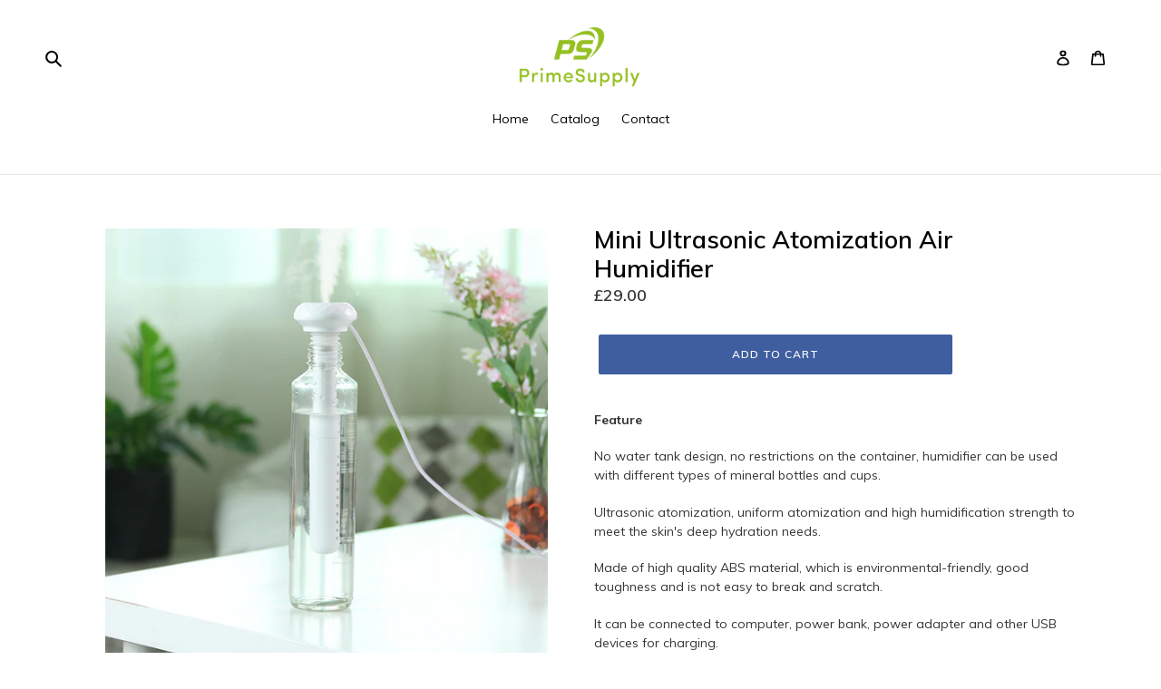

--- FILE ---
content_type: text/html; charset=utf-8
request_url: https://www.primesupply.shop/products/mini-ultrasonic-atomization-air-humidifier
body_size: 16894
content:
<!doctype html>
<!--[if IE 9]> <html class="ie9 no-js" lang="en"> <![endif]-->
<!--[if (gt IE 9)|!(IE)]><!--> <html class="no-js" lang="en"> <!--<![endif]-->
<head>
  <meta charset="utf-8">
  <meta http-equiv="X-UA-Compatible" content="IE=edge,chrome=1">
  <meta name="viewport" content="width=device-width,initial-scale=1">
  <meta name="theme-color" content="#3e5e9f">
  <link rel="canonical" href="https://www.primesupply.shop/products/mini-ultrasonic-atomization-air-humidifier"><title>Mini Ultrasonic Atomization Air Humidifier
&ndash; prime-supply-uk</title><meta name="description" content="Feature No water tank design, no restrictions on the container, humidifier can be used with different types of mineral bottles and cups. Ultrasonic atomization, uniform atomization and high humidification strength to meet the skin&#39;s deep hydration needs. Made of high quality ABS material, which is environmental-friendl"><!-- /snippets/social-meta-tags.liquid -->




<meta property="og:site_name" content="prime-supply-uk">
<meta property="og:url" content="https://www.primesupply.shop/products/mini-ultrasonic-atomization-air-humidifier">
<meta property="og:title" content="Mini Ultrasonic Atomization Air Humidifier">
<meta property="og:type" content="product">
<meta property="og:description" content="Feature No water tank design, no restrictions on the container, humidifier can be used with different types of mineral bottles and cups. Ultrasonic atomization, uniform atomization and high humidification strength to meet the skin&#39;s deep hydration needs. Made of high quality ABS material, which is environmental-friendl">

  <meta property="og:price:amount" content="29.00">
  <meta property="og:price:currency" content="GBP">

<meta property="og:image" content="http://www.primesupply.shop/cdn/shop/products/O1CN01FJOyBR1Clv0b77tLb__2210395060122-0-cib_1200x1200.jpg?v=1671611388"><meta property="og:image" content="http://www.primesupply.shop/cdn/shop/products/O1CN014cvXwm1Clv0YKoBCW__2210395060122-0-cib_1200x1200.jpg?v=1671611392"><meta property="og:image" content="http://www.primesupply.shop/cdn/shop/products/1_470ce075-0a82-4e85-a2d3-d82204da7c69_1200x1200.jpg?v=1671612426">
<meta property="og:image:secure_url" content="https://www.primesupply.shop/cdn/shop/products/O1CN01FJOyBR1Clv0b77tLb__2210395060122-0-cib_1200x1200.jpg?v=1671611388"><meta property="og:image:secure_url" content="https://www.primesupply.shop/cdn/shop/products/O1CN014cvXwm1Clv0YKoBCW__2210395060122-0-cib_1200x1200.jpg?v=1671611392"><meta property="og:image:secure_url" content="https://www.primesupply.shop/cdn/shop/products/1_470ce075-0a82-4e85-a2d3-d82204da7c69_1200x1200.jpg?v=1671612426">


<meta name="twitter:card" content="summary_large_image">
<meta name="twitter:title" content="Mini Ultrasonic Atomization Air Humidifier">
<meta name="twitter:description" content="Feature No water tank design, no restrictions on the container, humidifier can be used with different types of mineral bottles and cups. Ultrasonic atomization, uniform atomization and high humidification strength to meet the skin&#39;s deep hydration needs. Made of high quality ABS material, which is environmental-friendl">


  <link href="//www.primesupply.shop/cdn/shop/t/2/assets/theme.scss.css?v=78388349011129464771722998705" rel="stylesheet" type="text/css" media="all" />
  

  <link href="//fonts.googleapis.com/css?family=Muli:400,700" rel="stylesheet" type="text/css" media="all" />


  

    <link href="//fonts.googleapis.com/css?family=Muli:600" rel="stylesheet" type="text/css" media="all" />
  



  <script>
    var theme = {
      strings: {
        addToCart: "Add to cart",
        soldOut: "Sold out",
        unavailable: "Unavailable",
        regularPrice: "Regular price",
        sale: "Sale",
        showMore: "Show More",
        showLess: "Show Less",
        addressError: "Error looking up that address",
        addressNoResults: "No results for that address",
        addressQueryLimit: "You have exceeded the Google API usage limit. Consider upgrading to a \u003ca href=\"https:\/\/developers.google.com\/maps\/premium\/usage-limits\"\u003ePremium Plan\u003c\/a\u003e.",
        authError: "There was a problem authenticating your Google Maps account.",
        newWindow: "Opens in a new window.",
        external: "Opens external website.",
        newWindowExternal: "Opens external website in a new window."
      },
      moneyFormat: "£{{amount}}"
    }

    document.documentElement.className = document.documentElement.className.replace('no-js', 'js');
  </script>

  <!--[if (lte IE 9) ]><script src="//www.primesupply.shop/cdn/shop/t/2/assets/match-media.min.js?v=22265819453975888031654854206" type="text/javascript"></script><![endif]--><!--[if (gt IE 9)|!(IE)]><!--><script src="//www.primesupply.shop/cdn/shop/t/2/assets/lazysizes.js?v=68441465964607740661654854205" async="async"></script><!--<![endif]-->
  <!--[if lte IE 9]><script src="//www.primesupply.shop/cdn/shop/t/2/assets/lazysizes.min.js?v=84"></script><![endif]-->

  <!--[if (gt IE 9)|!(IE)]><!--><script src="//www.primesupply.shop/cdn/shop/t/2/assets/vendor.js?v=121857302354663160541654854208" defer="defer"></script><!--<![endif]-->
  <!--[if lte IE 9]><script src="//www.primesupply.shop/cdn/shop/t/2/assets/vendor.js?v=121857302354663160541654854208"></script><![endif]-->

  <!--[if (gt IE 9)|!(IE)]><!--><script src="//www.primesupply.shop/cdn/shop/t/2/assets/theme.js?v=150511567468357448481654854207" defer="defer"></script><!--<![endif]-->
  <!--[if lte IE 9]><script src="//www.primesupply.shop/cdn/shop/t/2/assets/theme.js?v=150511567468357448481654854207"></script><![endif]-->

  <script>window.performance && window.performance.mark && window.performance.mark('shopify.content_for_header.start');</script><meta id="shopify-digital-wallet" name="shopify-digital-wallet" content="/64968851687/digital_wallets/dialog">
<link rel="alternate" type="application/json+oembed" href="https://www.primesupply.shop/products/mini-ultrasonic-atomization-air-humidifier.oembed">
<script async="async" src="/checkouts/internal/preloads.js?locale=en-GB"></script>
<script id="shopify-features" type="application/json">{"accessToken":"343ca3d702ebafe087d0238f57a0682d","betas":["rich-media-storefront-analytics"],"domain":"www.primesupply.shop","predictiveSearch":true,"shopId":64968851687,"locale":"en"}</script>
<script>var Shopify = Shopify || {};
Shopify.shop = "prime-supply-uk.myshopify.com";
Shopify.locale = "en";
Shopify.currency = {"active":"GBP","rate":"1.0"};
Shopify.country = "GB";
Shopify.theme = {"name":"Theme export  fancytechs-com-copy-of-debut  10j...","id":133371527399,"schema_name":"Debut","schema_version":"3.1.2","theme_store_id":null,"role":"main"};
Shopify.theme.handle = "null";
Shopify.theme.style = {"id":null,"handle":null};
Shopify.cdnHost = "www.primesupply.shop/cdn";
Shopify.routes = Shopify.routes || {};
Shopify.routes.root = "/";</script>
<script type="module">!function(o){(o.Shopify=o.Shopify||{}).modules=!0}(window);</script>
<script>!function(o){function n(){var o=[];function n(){o.push(Array.prototype.slice.apply(arguments))}return n.q=o,n}var t=o.Shopify=o.Shopify||{};t.loadFeatures=n(),t.autoloadFeatures=n()}(window);</script>
<script id="shop-js-analytics" type="application/json">{"pageType":"product"}</script>
<script defer="defer" async type="module" src="//www.primesupply.shop/cdn/shopifycloud/shop-js/modules/v2/client.init-shop-cart-sync_BT-GjEfc.en.esm.js"></script>
<script defer="defer" async type="module" src="//www.primesupply.shop/cdn/shopifycloud/shop-js/modules/v2/chunk.common_D58fp_Oc.esm.js"></script>
<script defer="defer" async type="module" src="//www.primesupply.shop/cdn/shopifycloud/shop-js/modules/v2/chunk.modal_xMitdFEc.esm.js"></script>
<script type="module">
  await import("//www.primesupply.shop/cdn/shopifycloud/shop-js/modules/v2/client.init-shop-cart-sync_BT-GjEfc.en.esm.js");
await import("//www.primesupply.shop/cdn/shopifycloud/shop-js/modules/v2/chunk.common_D58fp_Oc.esm.js");
await import("//www.primesupply.shop/cdn/shopifycloud/shop-js/modules/v2/chunk.modal_xMitdFEc.esm.js");

  window.Shopify.SignInWithShop?.initShopCartSync?.({"fedCMEnabled":true,"windoidEnabled":true});

</script>
<script id="__st">var __st={"a":64968851687,"offset":32400,"reqid":"5962d766-706d-4078-9e31-090dd663f63d-1769391810","pageurl":"www.primesupply.shop\/products\/mini-ultrasonic-atomization-air-humidifier","u":"8ef93c4896eb","p":"product","rtyp":"product","rid":8271104803047};</script>
<script>window.ShopifyPaypalV4VisibilityTracking = true;</script>
<script id="captcha-bootstrap">!function(){'use strict';const t='contact',e='account',n='new_comment',o=[[t,t],['blogs',n],['comments',n],[t,'customer']],c=[[e,'customer_login'],[e,'guest_login'],[e,'recover_customer_password'],[e,'create_customer']],r=t=>t.map((([t,e])=>`form[action*='/${t}']:not([data-nocaptcha='true']) input[name='form_type'][value='${e}']`)).join(','),a=t=>()=>t?[...document.querySelectorAll(t)].map((t=>t.form)):[];function s(){const t=[...o],e=r(t);return a(e)}const i='password',u='form_key',d=['recaptcha-v3-token','g-recaptcha-response','h-captcha-response',i],f=()=>{try{return window.sessionStorage}catch{return}},m='__shopify_v',_=t=>t.elements[u];function p(t,e,n=!1){try{const o=window.sessionStorage,c=JSON.parse(o.getItem(e)),{data:r}=function(t){const{data:e,action:n}=t;return t[m]||n?{data:e,action:n}:{data:t,action:n}}(c);for(const[e,n]of Object.entries(r))t.elements[e]&&(t.elements[e].value=n);n&&o.removeItem(e)}catch(o){console.error('form repopulation failed',{error:o})}}const l='form_type',E='cptcha';function T(t){t.dataset[E]=!0}const w=window,h=w.document,L='Shopify',v='ce_forms',y='captcha';let A=!1;((t,e)=>{const n=(g='f06e6c50-85a8-45c8-87d0-21a2b65856fe',I='https://cdn.shopify.com/shopifycloud/storefront-forms-hcaptcha/ce_storefront_forms_captcha_hcaptcha.v1.5.2.iife.js',D={infoText:'Protected by hCaptcha',privacyText:'Privacy',termsText:'Terms'},(t,e,n)=>{const o=w[L][v],c=o.bindForm;if(c)return c(t,g,e,D).then(n);var r;o.q.push([[t,g,e,D],n]),r=I,A||(h.body.append(Object.assign(h.createElement('script'),{id:'captcha-provider',async:!0,src:r})),A=!0)});var g,I,D;w[L]=w[L]||{},w[L][v]=w[L][v]||{},w[L][v].q=[],w[L][y]=w[L][y]||{},w[L][y].protect=function(t,e){n(t,void 0,e),T(t)},Object.freeze(w[L][y]),function(t,e,n,w,h,L){const[v,y,A,g]=function(t,e,n){const i=e?o:[],u=t?c:[],d=[...i,...u],f=r(d),m=r(i),_=r(d.filter((([t,e])=>n.includes(e))));return[a(f),a(m),a(_),s()]}(w,h,L),I=t=>{const e=t.target;return e instanceof HTMLFormElement?e:e&&e.form},D=t=>v().includes(t);t.addEventListener('submit',(t=>{const e=I(t);if(!e)return;const n=D(e)&&!e.dataset.hcaptchaBound&&!e.dataset.recaptchaBound,o=_(e),c=g().includes(e)&&(!o||!o.value);(n||c)&&t.preventDefault(),c&&!n&&(function(t){try{if(!f())return;!function(t){const e=f();if(!e)return;const n=_(t);if(!n)return;const o=n.value;o&&e.removeItem(o)}(t);const e=Array.from(Array(32),(()=>Math.random().toString(36)[2])).join('');!function(t,e){_(t)||t.append(Object.assign(document.createElement('input'),{type:'hidden',name:u})),t.elements[u].value=e}(t,e),function(t,e){const n=f();if(!n)return;const o=[...t.querySelectorAll(`input[type='${i}']`)].map((({name:t})=>t)),c=[...d,...o],r={};for(const[a,s]of new FormData(t).entries())c.includes(a)||(r[a]=s);n.setItem(e,JSON.stringify({[m]:1,action:t.action,data:r}))}(t,e)}catch(e){console.error('failed to persist form',e)}}(e),e.submit())}));const S=(t,e)=>{t&&!t.dataset[E]&&(n(t,e.some((e=>e===t))),T(t))};for(const o of['focusin','change'])t.addEventListener(o,(t=>{const e=I(t);D(e)&&S(e,y())}));const B=e.get('form_key'),M=e.get(l),P=B&&M;t.addEventListener('DOMContentLoaded',(()=>{const t=y();if(P)for(const e of t)e.elements[l].value===M&&p(e,B);[...new Set([...A(),...v().filter((t=>'true'===t.dataset.shopifyCaptcha))])].forEach((e=>S(e,t)))}))}(h,new URLSearchParams(w.location.search),n,t,e,['guest_login'])})(!0,!0)}();</script>
<script integrity="sha256-4kQ18oKyAcykRKYeNunJcIwy7WH5gtpwJnB7kiuLZ1E=" data-source-attribution="shopify.loadfeatures" defer="defer" src="//www.primesupply.shop/cdn/shopifycloud/storefront/assets/storefront/load_feature-a0a9edcb.js" crossorigin="anonymous"></script>
<script data-source-attribution="shopify.dynamic_checkout.dynamic.init">var Shopify=Shopify||{};Shopify.PaymentButton=Shopify.PaymentButton||{isStorefrontPortableWallets:!0,init:function(){window.Shopify.PaymentButton.init=function(){};var t=document.createElement("script");t.src="https://www.primesupply.shop/cdn/shopifycloud/portable-wallets/latest/portable-wallets.en.js",t.type="module",document.head.appendChild(t)}};
</script>
<script data-source-attribution="shopify.dynamic_checkout.buyer_consent">
  function portableWalletsHideBuyerConsent(e){var t=document.getElementById("shopify-buyer-consent"),n=document.getElementById("shopify-subscription-policy-button");t&&n&&(t.classList.add("hidden"),t.setAttribute("aria-hidden","true"),n.removeEventListener("click",e))}function portableWalletsShowBuyerConsent(e){var t=document.getElementById("shopify-buyer-consent"),n=document.getElementById("shopify-subscription-policy-button");t&&n&&(t.classList.remove("hidden"),t.removeAttribute("aria-hidden"),n.addEventListener("click",e))}window.Shopify?.PaymentButton&&(window.Shopify.PaymentButton.hideBuyerConsent=portableWalletsHideBuyerConsent,window.Shopify.PaymentButton.showBuyerConsent=portableWalletsShowBuyerConsent);
</script>
<script data-source-attribution="shopify.dynamic_checkout.cart.bootstrap">document.addEventListener("DOMContentLoaded",(function(){function t(){return document.querySelector("shopify-accelerated-checkout-cart, shopify-accelerated-checkout")}if(t())Shopify.PaymentButton.init();else{new MutationObserver((function(e,n){t()&&(Shopify.PaymentButton.init(),n.disconnect())})).observe(document.body,{childList:!0,subtree:!0})}}));
</script>

<script>window.performance && window.performance.mark && window.performance.mark('shopify.content_for_header.end');</script>
<script src="https://cdn.shopify.com/extensions/5a0ab0a6-db7e-4f80-b153-6d9f81f91d03/ecom-youtube-card-gallery-22/assets/sdsdfgfg.js" type="text/javascript" defer="defer"></script>
<link href="https://cdn.shopify.com/extensions/5a0ab0a6-db7e-4f80-b153-6d9f81f91d03/ecom-youtube-card-gallery-22/assets/sdsdfgfg.css" rel="stylesheet" type="text/css" media="all">
<link href="https://monorail-edge.shopifysvc.com" rel="dns-prefetch">
<script>(function(){if ("sendBeacon" in navigator && "performance" in window) {try {var session_token_from_headers = performance.getEntriesByType('navigation')[0].serverTiming.find(x => x.name == '_s').description;} catch {var session_token_from_headers = undefined;}var session_cookie_matches = document.cookie.match(/_shopify_s=([^;]*)/);var session_token_from_cookie = session_cookie_matches && session_cookie_matches.length === 2 ? session_cookie_matches[1] : "";var session_token = session_token_from_headers || session_token_from_cookie || "";function handle_abandonment_event(e) {var entries = performance.getEntries().filter(function(entry) {return /monorail-edge.shopifysvc.com/.test(entry.name);});if (!window.abandonment_tracked && entries.length === 0) {window.abandonment_tracked = true;var currentMs = Date.now();var navigation_start = performance.timing.navigationStart;var payload = {shop_id: 64968851687,url: window.location.href,navigation_start,duration: currentMs - navigation_start,session_token,page_type: "product"};window.navigator.sendBeacon("https://monorail-edge.shopifysvc.com/v1/produce", JSON.stringify({schema_id: "online_store_buyer_site_abandonment/1.1",payload: payload,metadata: {event_created_at_ms: currentMs,event_sent_at_ms: currentMs}}));}}window.addEventListener('pagehide', handle_abandonment_event);}}());</script>
<script id="web-pixels-manager-setup">(function e(e,d,r,n,o){if(void 0===o&&(o={}),!Boolean(null===(a=null===(i=window.Shopify)||void 0===i?void 0:i.analytics)||void 0===a?void 0:a.replayQueue)){var i,a;window.Shopify=window.Shopify||{};var t=window.Shopify;t.analytics=t.analytics||{};var s=t.analytics;s.replayQueue=[],s.publish=function(e,d,r){return s.replayQueue.push([e,d,r]),!0};try{self.performance.mark("wpm:start")}catch(e){}var l=function(){var e={modern:/Edge?\/(1{2}[4-9]|1[2-9]\d|[2-9]\d{2}|\d{4,})\.\d+(\.\d+|)|Firefox\/(1{2}[4-9]|1[2-9]\d|[2-9]\d{2}|\d{4,})\.\d+(\.\d+|)|Chrom(ium|e)\/(9{2}|\d{3,})\.\d+(\.\d+|)|(Maci|X1{2}).+ Version\/(15\.\d+|(1[6-9]|[2-9]\d|\d{3,})\.\d+)([,.]\d+|)( \(\w+\)|)( Mobile\/\w+|) Safari\/|Chrome.+OPR\/(9{2}|\d{3,})\.\d+\.\d+|(CPU[ +]OS|iPhone[ +]OS|CPU[ +]iPhone|CPU IPhone OS|CPU iPad OS)[ +]+(15[._]\d+|(1[6-9]|[2-9]\d|\d{3,})[._]\d+)([._]\d+|)|Android:?[ /-](13[3-9]|1[4-9]\d|[2-9]\d{2}|\d{4,})(\.\d+|)(\.\d+|)|Android.+Firefox\/(13[5-9]|1[4-9]\d|[2-9]\d{2}|\d{4,})\.\d+(\.\d+|)|Android.+Chrom(ium|e)\/(13[3-9]|1[4-9]\d|[2-9]\d{2}|\d{4,})\.\d+(\.\d+|)|SamsungBrowser\/([2-9]\d|\d{3,})\.\d+/,legacy:/Edge?\/(1[6-9]|[2-9]\d|\d{3,})\.\d+(\.\d+|)|Firefox\/(5[4-9]|[6-9]\d|\d{3,})\.\d+(\.\d+|)|Chrom(ium|e)\/(5[1-9]|[6-9]\d|\d{3,})\.\d+(\.\d+|)([\d.]+$|.*Safari\/(?![\d.]+ Edge\/[\d.]+$))|(Maci|X1{2}).+ Version\/(10\.\d+|(1[1-9]|[2-9]\d|\d{3,})\.\d+)([,.]\d+|)( \(\w+\)|)( Mobile\/\w+|) Safari\/|Chrome.+OPR\/(3[89]|[4-9]\d|\d{3,})\.\d+\.\d+|(CPU[ +]OS|iPhone[ +]OS|CPU[ +]iPhone|CPU IPhone OS|CPU iPad OS)[ +]+(10[._]\d+|(1[1-9]|[2-9]\d|\d{3,})[._]\d+)([._]\d+|)|Android:?[ /-](13[3-9]|1[4-9]\d|[2-9]\d{2}|\d{4,})(\.\d+|)(\.\d+|)|Mobile Safari.+OPR\/([89]\d|\d{3,})\.\d+\.\d+|Android.+Firefox\/(13[5-9]|1[4-9]\d|[2-9]\d{2}|\d{4,})\.\d+(\.\d+|)|Android.+Chrom(ium|e)\/(13[3-9]|1[4-9]\d|[2-9]\d{2}|\d{4,})\.\d+(\.\d+|)|Android.+(UC? ?Browser|UCWEB|U3)[ /]?(15\.([5-9]|\d{2,})|(1[6-9]|[2-9]\d|\d{3,})\.\d+)\.\d+|SamsungBrowser\/(5\.\d+|([6-9]|\d{2,})\.\d+)|Android.+MQ{2}Browser\/(14(\.(9|\d{2,})|)|(1[5-9]|[2-9]\d|\d{3,})(\.\d+|))(\.\d+|)|K[Aa][Ii]OS\/(3\.\d+|([4-9]|\d{2,})\.\d+)(\.\d+|)/},d=e.modern,r=e.legacy,n=navigator.userAgent;return n.match(d)?"modern":n.match(r)?"legacy":"unknown"}(),u="modern"===l?"modern":"legacy",c=(null!=n?n:{modern:"",legacy:""})[u],f=function(e){return[e.baseUrl,"/wpm","/b",e.hashVersion,"modern"===e.buildTarget?"m":"l",".js"].join("")}({baseUrl:d,hashVersion:r,buildTarget:u}),m=function(e){var d=e.version,r=e.bundleTarget,n=e.surface,o=e.pageUrl,i=e.monorailEndpoint;return{emit:function(e){var a=e.status,t=e.errorMsg,s=(new Date).getTime(),l=JSON.stringify({metadata:{event_sent_at_ms:s},events:[{schema_id:"web_pixels_manager_load/3.1",payload:{version:d,bundle_target:r,page_url:o,status:a,surface:n,error_msg:t},metadata:{event_created_at_ms:s}}]});if(!i)return console&&console.warn&&console.warn("[Web Pixels Manager] No Monorail endpoint provided, skipping logging."),!1;try{return self.navigator.sendBeacon.bind(self.navigator)(i,l)}catch(e){}var u=new XMLHttpRequest;try{return u.open("POST",i,!0),u.setRequestHeader("Content-Type","text/plain"),u.send(l),!0}catch(e){return console&&console.warn&&console.warn("[Web Pixels Manager] Got an unhandled error while logging to Monorail."),!1}}}}({version:r,bundleTarget:l,surface:e.surface,pageUrl:self.location.href,monorailEndpoint:e.monorailEndpoint});try{o.browserTarget=l,function(e){var d=e.src,r=e.async,n=void 0===r||r,o=e.onload,i=e.onerror,a=e.sri,t=e.scriptDataAttributes,s=void 0===t?{}:t,l=document.createElement("script"),u=document.querySelector("head"),c=document.querySelector("body");if(l.async=n,l.src=d,a&&(l.integrity=a,l.crossOrigin="anonymous"),s)for(var f in s)if(Object.prototype.hasOwnProperty.call(s,f))try{l.dataset[f]=s[f]}catch(e){}if(o&&l.addEventListener("load",o),i&&l.addEventListener("error",i),u)u.appendChild(l);else{if(!c)throw new Error("Did not find a head or body element to append the script");c.appendChild(l)}}({src:f,async:!0,onload:function(){if(!function(){var e,d;return Boolean(null===(d=null===(e=window.Shopify)||void 0===e?void 0:e.analytics)||void 0===d?void 0:d.initialized)}()){var d=window.webPixelsManager.init(e)||void 0;if(d){var r=window.Shopify.analytics;r.replayQueue.forEach((function(e){var r=e[0],n=e[1],o=e[2];d.publishCustomEvent(r,n,o)})),r.replayQueue=[],r.publish=d.publishCustomEvent,r.visitor=d.visitor,r.initialized=!0}}},onerror:function(){return m.emit({status:"failed",errorMsg:"".concat(f," has failed to load")})},sri:function(e){var d=/^sha384-[A-Za-z0-9+/=]+$/;return"string"==typeof e&&d.test(e)}(c)?c:"",scriptDataAttributes:o}),m.emit({status:"loading"})}catch(e){m.emit({status:"failed",errorMsg:(null==e?void 0:e.message)||"Unknown error"})}}})({shopId: 64968851687,storefrontBaseUrl: "https://www.primesupply.shop",extensionsBaseUrl: "https://extensions.shopifycdn.com/cdn/shopifycloud/web-pixels-manager",monorailEndpoint: "https://monorail-edge.shopifysvc.com/unstable/produce_batch",surface: "storefront-renderer",enabledBetaFlags: ["2dca8a86"],webPixelsConfigList: [{"id":"1229979879","configuration":"{\"endpoint\":\"https:\\\/\\\/api.parcelpanel.com\",\"debugMode\":\"false\"}","eventPayloadVersion":"v1","runtimeContext":"STRICT","scriptVersion":"f2b9a7bfa08fd9028733e48bf62dd9f1","type":"APP","apiClientId":2681387,"privacyPurposes":["ANALYTICS"],"dataSharingAdjustments":{"protectedCustomerApprovalScopes":["read_customer_address","read_customer_email","read_customer_name","read_customer_personal_data","read_customer_phone"]}},{"id":"shopify-app-pixel","configuration":"{}","eventPayloadVersion":"v1","runtimeContext":"STRICT","scriptVersion":"0450","apiClientId":"shopify-pixel","type":"APP","privacyPurposes":["ANALYTICS","MARKETING"]},{"id":"shopify-custom-pixel","eventPayloadVersion":"v1","runtimeContext":"LAX","scriptVersion":"0450","apiClientId":"shopify-pixel","type":"CUSTOM","privacyPurposes":["ANALYTICS","MARKETING"]}],isMerchantRequest: false,initData: {"shop":{"name":"prime-supply-uk","paymentSettings":{"currencyCode":"GBP"},"myshopifyDomain":"prime-supply-uk.myshopify.com","countryCode":"CN","storefrontUrl":"https:\/\/www.primesupply.shop"},"customer":null,"cart":null,"checkout":null,"productVariants":[{"price":{"amount":29.0,"currencyCode":"GBP"},"product":{"title":"Mini Ultrasonic Atomization Air Humidifier","vendor":"prime-supply-uk","id":"8271104803047","untranslatedTitle":"Mini Ultrasonic Atomization Air Humidifier","url":"\/products\/mini-ultrasonic-atomization-air-humidifier","type":""},"id":"45745089020135","image":{"src":"\/\/www.primesupply.shop\/cdn\/shop\/products\/O1CN01FJOyBR1Clv0b77tLb__2210395060122-0-cib.jpg?v=1671611388"},"sku":"FT22-J441","title":"Default Title","untranslatedTitle":"Default Title"}],"purchasingCompany":null},},"https://www.primesupply.shop/cdn","fcfee988w5aeb613cpc8e4bc33m6693e112",{"modern":"","legacy":""},{"shopId":"64968851687","storefrontBaseUrl":"https:\/\/www.primesupply.shop","extensionBaseUrl":"https:\/\/extensions.shopifycdn.com\/cdn\/shopifycloud\/web-pixels-manager","surface":"storefront-renderer","enabledBetaFlags":"[\"2dca8a86\"]","isMerchantRequest":"false","hashVersion":"fcfee988w5aeb613cpc8e4bc33m6693e112","publish":"custom","events":"[[\"page_viewed\",{}],[\"product_viewed\",{\"productVariant\":{\"price\":{\"amount\":29.0,\"currencyCode\":\"GBP\"},\"product\":{\"title\":\"Mini Ultrasonic Atomization Air Humidifier\",\"vendor\":\"prime-supply-uk\",\"id\":\"8271104803047\",\"untranslatedTitle\":\"Mini Ultrasonic Atomization Air Humidifier\",\"url\":\"\/products\/mini-ultrasonic-atomization-air-humidifier\",\"type\":\"\"},\"id\":\"45745089020135\",\"image\":{\"src\":\"\/\/www.primesupply.shop\/cdn\/shop\/products\/O1CN01FJOyBR1Clv0b77tLb__2210395060122-0-cib.jpg?v=1671611388\"},\"sku\":\"FT22-J441\",\"title\":\"Default Title\",\"untranslatedTitle\":\"Default Title\"}}]]"});</script><script>
  window.ShopifyAnalytics = window.ShopifyAnalytics || {};
  window.ShopifyAnalytics.meta = window.ShopifyAnalytics.meta || {};
  window.ShopifyAnalytics.meta.currency = 'GBP';
  var meta = {"product":{"id":8271104803047,"gid":"gid:\/\/shopify\/Product\/8271104803047","vendor":"prime-supply-uk","type":"","handle":"mini-ultrasonic-atomization-air-humidifier","variants":[{"id":45745089020135,"price":2900,"name":"Mini Ultrasonic Atomization Air Humidifier","public_title":null,"sku":"FT22-J441"}],"remote":false},"page":{"pageType":"product","resourceType":"product","resourceId":8271104803047,"requestId":"5962d766-706d-4078-9e31-090dd663f63d-1769391810"}};
  for (var attr in meta) {
    window.ShopifyAnalytics.meta[attr] = meta[attr];
  }
</script>
<script class="analytics">
  (function () {
    var customDocumentWrite = function(content) {
      var jquery = null;

      if (window.jQuery) {
        jquery = window.jQuery;
      } else if (window.Checkout && window.Checkout.$) {
        jquery = window.Checkout.$;
      }

      if (jquery) {
        jquery('body').append(content);
      }
    };

    var hasLoggedConversion = function(token) {
      if (token) {
        return document.cookie.indexOf('loggedConversion=' + token) !== -1;
      }
      return false;
    }

    var setCookieIfConversion = function(token) {
      if (token) {
        var twoMonthsFromNow = new Date(Date.now());
        twoMonthsFromNow.setMonth(twoMonthsFromNow.getMonth() + 2);

        document.cookie = 'loggedConversion=' + token + '; expires=' + twoMonthsFromNow;
      }
    }

    var trekkie = window.ShopifyAnalytics.lib = window.trekkie = window.trekkie || [];
    if (trekkie.integrations) {
      return;
    }
    trekkie.methods = [
      'identify',
      'page',
      'ready',
      'track',
      'trackForm',
      'trackLink'
    ];
    trekkie.factory = function(method) {
      return function() {
        var args = Array.prototype.slice.call(arguments);
        args.unshift(method);
        trekkie.push(args);
        return trekkie;
      };
    };
    for (var i = 0; i < trekkie.methods.length; i++) {
      var key = trekkie.methods[i];
      trekkie[key] = trekkie.factory(key);
    }
    trekkie.load = function(config) {
      trekkie.config = config || {};
      trekkie.config.initialDocumentCookie = document.cookie;
      var first = document.getElementsByTagName('script')[0];
      var script = document.createElement('script');
      script.type = 'text/javascript';
      script.onerror = function(e) {
        var scriptFallback = document.createElement('script');
        scriptFallback.type = 'text/javascript';
        scriptFallback.onerror = function(error) {
                var Monorail = {
      produce: function produce(monorailDomain, schemaId, payload) {
        var currentMs = new Date().getTime();
        var event = {
          schema_id: schemaId,
          payload: payload,
          metadata: {
            event_created_at_ms: currentMs,
            event_sent_at_ms: currentMs
          }
        };
        return Monorail.sendRequest("https://" + monorailDomain + "/v1/produce", JSON.stringify(event));
      },
      sendRequest: function sendRequest(endpointUrl, payload) {
        // Try the sendBeacon API
        if (window && window.navigator && typeof window.navigator.sendBeacon === 'function' && typeof window.Blob === 'function' && !Monorail.isIos12()) {
          var blobData = new window.Blob([payload], {
            type: 'text/plain'
          });

          if (window.navigator.sendBeacon(endpointUrl, blobData)) {
            return true;
          } // sendBeacon was not successful

        } // XHR beacon

        var xhr = new XMLHttpRequest();

        try {
          xhr.open('POST', endpointUrl);
          xhr.setRequestHeader('Content-Type', 'text/plain');
          xhr.send(payload);
        } catch (e) {
          console.log(e);
        }

        return false;
      },
      isIos12: function isIos12() {
        return window.navigator.userAgent.lastIndexOf('iPhone; CPU iPhone OS 12_') !== -1 || window.navigator.userAgent.lastIndexOf('iPad; CPU OS 12_') !== -1;
      }
    };
    Monorail.produce('monorail-edge.shopifysvc.com',
      'trekkie_storefront_load_errors/1.1',
      {shop_id: 64968851687,
      theme_id: 133371527399,
      app_name: "storefront",
      context_url: window.location.href,
      source_url: "//www.primesupply.shop/cdn/s/trekkie.storefront.8d95595f799fbf7e1d32231b9a28fd43b70c67d3.min.js"});

        };
        scriptFallback.async = true;
        scriptFallback.src = '//www.primesupply.shop/cdn/s/trekkie.storefront.8d95595f799fbf7e1d32231b9a28fd43b70c67d3.min.js';
        first.parentNode.insertBefore(scriptFallback, first);
      };
      script.async = true;
      script.src = '//www.primesupply.shop/cdn/s/trekkie.storefront.8d95595f799fbf7e1d32231b9a28fd43b70c67d3.min.js';
      first.parentNode.insertBefore(script, first);
    };
    trekkie.load(
      {"Trekkie":{"appName":"storefront","development":false,"defaultAttributes":{"shopId":64968851687,"isMerchantRequest":null,"themeId":133371527399,"themeCityHash":"10880322237329764944","contentLanguage":"en","currency":"GBP","eventMetadataId":"44723873-5e72-4ee9-ba10-5d5430d3c661"},"isServerSideCookieWritingEnabled":true,"monorailRegion":"shop_domain","enabledBetaFlags":["65f19447"]},"Session Attribution":{},"S2S":{"facebookCapiEnabled":false,"source":"trekkie-storefront-renderer","apiClientId":580111}}
    );

    var loaded = false;
    trekkie.ready(function() {
      if (loaded) return;
      loaded = true;

      window.ShopifyAnalytics.lib = window.trekkie;

      var originalDocumentWrite = document.write;
      document.write = customDocumentWrite;
      try { window.ShopifyAnalytics.merchantGoogleAnalytics.call(this); } catch(error) {};
      document.write = originalDocumentWrite;

      window.ShopifyAnalytics.lib.page(null,{"pageType":"product","resourceType":"product","resourceId":8271104803047,"requestId":"5962d766-706d-4078-9e31-090dd663f63d-1769391810","shopifyEmitted":true});

      var match = window.location.pathname.match(/checkouts\/(.+)\/(thank_you|post_purchase)/)
      var token = match? match[1]: undefined;
      if (!hasLoggedConversion(token)) {
        setCookieIfConversion(token);
        window.ShopifyAnalytics.lib.track("Viewed Product",{"currency":"GBP","variantId":45745089020135,"productId":8271104803047,"productGid":"gid:\/\/shopify\/Product\/8271104803047","name":"Mini Ultrasonic Atomization Air Humidifier","price":"29.00","sku":"FT22-J441","brand":"prime-supply-uk","variant":null,"category":"","nonInteraction":true,"remote":false},undefined,undefined,{"shopifyEmitted":true});
      window.ShopifyAnalytics.lib.track("monorail:\/\/trekkie_storefront_viewed_product\/1.1",{"currency":"GBP","variantId":45745089020135,"productId":8271104803047,"productGid":"gid:\/\/shopify\/Product\/8271104803047","name":"Mini Ultrasonic Atomization Air Humidifier","price":"29.00","sku":"FT22-J441","brand":"prime-supply-uk","variant":null,"category":"","nonInteraction":true,"remote":false,"referer":"https:\/\/www.primesupply.shop\/products\/mini-ultrasonic-atomization-air-humidifier"});
      }
    });


        var eventsListenerScript = document.createElement('script');
        eventsListenerScript.async = true;
        eventsListenerScript.src = "//www.primesupply.shop/cdn/shopifycloud/storefront/assets/shop_events_listener-3da45d37.js";
        document.getElementsByTagName('head')[0].appendChild(eventsListenerScript);

})();</script>
<script
  defer
  src="https://www.primesupply.shop/cdn/shopifycloud/perf-kit/shopify-perf-kit-3.0.4.min.js"
  data-application="storefront-renderer"
  data-shop-id="64968851687"
  data-render-region="gcp-us-east1"
  data-page-type="product"
  data-theme-instance-id="133371527399"
  data-theme-name="Debut"
  data-theme-version="3.1.2"
  data-monorail-region="shop_domain"
  data-resource-timing-sampling-rate="10"
  data-shs="true"
  data-shs-beacon="true"
  data-shs-export-with-fetch="true"
  data-shs-logs-sample-rate="1"
  data-shs-beacon-endpoint="https://www.primesupply.shop/api/collect"
></script>
</head>

<body class="template-product">

  <a class="in-page-link visually-hidden skip-link" href="#MainContent">Skip to content</a>

  <div id="SearchDrawer" class="search-bar drawer drawer--top" role="dialog" aria-modal="true" aria-label="Search">
    <div class="search-bar__table">
      <div class="search-bar__table-cell search-bar__form-wrapper">
        <form class="search search-bar__form" action="/search" method="get" role="search">
          <input class="search__input search-bar__input" type="search" name="q" value="" placeholder="Search" aria-label="Search">
          <button class="search-bar__submit search__submit btn--link" type="submit">
            <svg aria-hidden="true" focusable="false" role="presentation" class="icon icon-search" viewBox="0 0 37 40"><path d="M35.6 36l-9.8-9.8c4.1-5.4 3.6-13.2-1.3-18.1-5.4-5.4-14.2-5.4-19.7 0-5.4 5.4-5.4 14.2 0 19.7 2.6 2.6 6.1 4.1 9.8 4.1 3 0 5.9-1 8.3-2.8l9.8 9.8c.4.4.9.6 1.4.6s1-.2 1.4-.6c.9-.9.9-2.1.1-2.9zm-20.9-8.2c-2.6 0-5.1-1-7-2.9-3.9-3.9-3.9-10.1 0-14C9.6 9 12.2 8 14.7 8s5.1 1 7 2.9c3.9 3.9 3.9 10.1 0 14-1.9 1.9-4.4 2.9-7 2.9z"/></svg>
            <span class="icon__fallback-text">Submit</span>
          </button>
        </form>
      </div>
      <div class="search-bar__table-cell text-right">
        <button type="button" class="btn--link search-bar__close js-drawer-close">
          <svg aria-hidden="true" focusable="false" role="presentation" class="icon icon-close" viewBox="0 0 37 40"><path d="M21.3 23l11-11c.8-.8.8-2 0-2.8-.8-.8-2-.8-2.8 0l-11 11-11-11c-.8-.8-2-.8-2.8 0-.8.8-.8 2 0 2.8l11 11-11 11c-.8.8-.8 2 0 2.8.4.4.9.6 1.4.6s1-.2 1.4-.6l11-11 11 11c.4.4.9.6 1.4.6s1-.2 1.4-.6c.8-.8.8-2 0-2.8l-11-11z"/></svg>
          <span class="icon__fallback-text">Close search</span>
        </button>
      </div>
    </div>
  </div>

  <div id="shopify-section-header" class="shopify-section">

<div data-section-id="header" data-section-type="header-section">
  

  <header class="site-header logo--center" role="banner">
    <div class="grid grid--no-gutters grid--table site-header__mobile-nav">
      
        <div class="grid__item small--hide medium-up--one-third">
          <div class="site-header__search">
            <form action="/search" method="get" class="search-header search" role="search">
  <input class="search-header__input search__input"
    type="search"
    name="q"
    placeholder="Search"
    aria-label="Search">
  <button class="search-header__submit search__submit btn--link" type="submit">
    <svg aria-hidden="true" focusable="false" role="presentation" class="icon icon-search" viewBox="0 0 37 40"><path d="M35.6 36l-9.8-9.8c4.1-5.4 3.6-13.2-1.3-18.1-5.4-5.4-14.2-5.4-19.7 0-5.4 5.4-5.4 14.2 0 19.7 2.6 2.6 6.1 4.1 9.8 4.1 3 0 5.9-1 8.3-2.8l9.8 9.8c.4.4.9.6 1.4.6s1-.2 1.4-.6c.9-.9.9-2.1.1-2.9zm-20.9-8.2c-2.6 0-5.1-1-7-2.9-3.9-3.9-3.9-10.1 0-14C9.6 9 12.2 8 14.7 8s5.1 1 7 2.9c3.9 3.9 3.9 10.1 0 14-1.9 1.9-4.4 2.9-7 2.9z"/></svg>
    <span class="icon__fallback-text">Submit</span>
  </button>
</form>

          </div>
        </div>
      

      

      <div class="grid__item small--one-half medium-up--one-third logo-align--center">
        
        
          <div class="h2 site-header__logo">
        
          
<a href="/" class="site-header__logo-image site-header__logo-image--centered">
              
              <img class="lazyload js"
                   src="//www.primesupply.shop/cdn/shop/files/PrimeSupply_Logo_300x300.png?v=1654854808"
                   data-src="//www.primesupply.shop/cdn/shop/files/PrimeSupply_Logo_{width}x.png?v=1654854808"
                   data-widths="[180, 360, 540, 720, 900, 1080, 1296, 1512, 1728, 2048]"
                   data-aspectratio="2.041036717062635"
                   data-sizes="auto"
                   alt="prime-supply-uk"
                   style="max-width: 135px">
              <noscript>
                
                <img src="//www.primesupply.shop/cdn/shop/files/PrimeSupply_Logo_135x.png?v=1654854808"
                     srcset="//www.primesupply.shop/cdn/shop/files/PrimeSupply_Logo_135x.png?v=1654854808 1x, //www.primesupply.shop/cdn/shop/files/PrimeSupply_Logo_135x@2x.png?v=1654854808 2x"
                     alt="prime-supply-uk"
                     style="max-width: 135px;">
              </noscript>
            </a>
          
        
          </div>
        
      </div>

      

      <div class="grid__item small--one-half medium-up--one-third text-right site-header__icons site-header__icons--plus">
        <div class="site-header__icons-wrapper">
          

          <button type="button" class="btn--link site-header__icon site-header__search-toggle js-drawer-open-top medium-up--hide">
            <svg aria-hidden="true" focusable="false" role="presentation" class="icon icon-search" viewBox="0 0 37 40"><path d="M35.6 36l-9.8-9.8c4.1-5.4 3.6-13.2-1.3-18.1-5.4-5.4-14.2-5.4-19.7 0-5.4 5.4-5.4 14.2 0 19.7 2.6 2.6 6.1 4.1 9.8 4.1 3 0 5.9-1 8.3-2.8l9.8 9.8c.4.4.9.6 1.4.6s1-.2 1.4-.6c.9-.9.9-2.1.1-2.9zm-20.9-8.2c-2.6 0-5.1-1-7-2.9-3.9-3.9-3.9-10.1 0-14C9.6 9 12.2 8 14.7 8s5.1 1 7 2.9c3.9 3.9 3.9 10.1 0 14-1.9 1.9-4.4 2.9-7 2.9z"/></svg>
            <span class="icon__fallback-text">Search</span>
          </button>

          
            
              <a href="/account/login" class="site-header__icon site-header__account">
                <svg aria-hidden="true" focusable="false" role="presentation" class="icon icon-login" viewBox="0 0 28.33 37.68"><path d="M14.17 14.9a7.45 7.45 0 1 0-7.5-7.45 7.46 7.46 0 0 0 7.5 7.45zm0-10.91a3.45 3.45 0 1 1-3.5 3.46A3.46 3.46 0 0 1 14.17 4zM14.17 16.47A14.18 14.18 0 0 0 0 30.68c0 1.41.66 4 5.11 5.66a27.17 27.17 0 0 0 9.06 1.34c6.54 0 14.17-1.84 14.17-7a14.18 14.18 0 0 0-14.17-14.21zm0 17.21c-6.3 0-10.17-1.77-10.17-3a10.17 10.17 0 1 1 20.33 0c.01 1.23-3.86 3-10.16 3z"/></svg>
                <span class="icon__fallback-text">Log in</span>
              </a>
            
          

          <a href="/cart" class="site-header__icon site-header__cart">
            <svg aria-hidden="true" focusable="false" role="presentation" class="icon icon-cart" viewBox="0 0 37 40"><path d="M36.5 34.8L33.3 8h-5.9C26.7 3.9 23 .8 18.5.8S10.3 3.9 9.6 8H3.7L.5 34.8c-.2 1.5.4 2.4.9 3 .5.5 1.4 1.2 3.1 1.2h28c1.3 0 2.4-.4 3.1-1.3.7-.7 1-1.8.9-2.9zm-18-30c2.2 0 4.1 1.4 4.7 3.2h-9.5c.7-1.9 2.6-3.2 4.8-3.2zM4.5 35l2.8-23h2.2v3c0 1.1.9 2 2 2s2-.9 2-2v-3h10v3c0 1.1.9 2 2 2s2-.9 2-2v-3h2.2l2.8 23h-28z"/></svg>
            <span class="icon__fallback-text">Cart</span>
            
          </a>

          
            <button type="button" class="btn--link site-header__icon site-header__menu js-mobile-nav-toggle mobile-nav--open" aria-controls="navigation"  aria-expanded="false" aria-label="Menu">
              <svg aria-hidden="true" focusable="false" role="presentation" class="icon icon-hamburger" viewBox="0 0 37 40"><path d="M33.5 25h-30c-1.1 0-2-.9-2-2s.9-2 2-2h30c1.1 0 2 .9 2 2s-.9 2-2 2zm0-11.5h-30c-1.1 0-2-.9-2-2s.9-2 2-2h30c1.1 0 2 .9 2 2s-.9 2-2 2zm0 23h-30c-1.1 0-2-.9-2-2s.9-2 2-2h30c1.1 0 2 .9 2 2s-.9 2-2 2z"/></svg>
              <svg aria-hidden="true" focusable="false" role="presentation" class="icon icon-close" viewBox="0 0 37 40"><path d="M21.3 23l11-11c.8-.8.8-2 0-2.8-.8-.8-2-.8-2.8 0l-11 11-11-11c-.8-.8-2-.8-2.8 0-.8.8-.8 2 0 2.8l11 11-11 11c-.8.8-.8 2 0 2.8.4.4.9.6 1.4.6s1-.2 1.4-.6l11-11 11 11c.4.4.9.6 1.4.6s1-.2 1.4-.6c.8-.8.8-2 0-2.8l-11-11z"/></svg>
            </button>
          
        </div>

      </div>
    </div>

    <nav class="mobile-nav-wrapper medium-up--hide" role="navigation">
      <ul id="MobileNav" class="mobile-nav">
        
<li class="mobile-nav__item border-bottom">
            
              <a href="/" class="mobile-nav__link">
                Home
              </a>
            
          </li>
        
<li class="mobile-nav__item border-bottom">
            
              <a href="/collections/all" class="mobile-nav__link">
                Catalog
              </a>
            
          </li>
        
<li class="mobile-nav__item">
            
              <a href="/pages/contact" class="mobile-nav__link">
                Contact
              </a>
            
          </li>
        
      </ul>
    </nav>
  </header>

  
  <nav class="small--hide border-bottom" id="AccessibleNav" role="navigation">
    <ul class="site-nav list--inline site-nav--centered" id="SiteNav">
  



    
      <li>
        <a href="/" class="site-nav__link site-nav__link--main">Home</a>
      </li>
    
  



    
      <li>
        <a href="/collections/all" class="site-nav__link site-nav__link--main">Catalog</a>
      </li>
    
  



    
      <li>
        <a href="/pages/contact" class="site-nav__link site-nav__link--main">Contact</a>
      </li>
    
  
</ul>

  </nav>
  
</div>



<script type="application/ld+json">
{
  "@context": "http://schema.org",
  "@type": "Organization",
  "name": "prime-supply-uk",
  
    
    "logo": "https://www.primesupply.shop/cdn/shop/files/PrimeSupply_Logo_945x.png?v=1654854808",
  
  "sameAs": [
    "",
    "",
    "",
    "",
    "",
    "",
    "",
    ""
  ],
  "url": "https://www.primesupply.shop"
}
</script>


</div>

  <div class="page-container" id="PageContainer">

    <main class="main-content" id="MainContent" role="main">
      

<div id="shopify-section-product-template" class="shopify-section"><div class="product-template__container page-width" 
  id="ProductSection-product-template" 
  data-section-id="product-template" 
  data-section-type="product" 
  data-enable-history-state="true"
>
  


  <div class="grid product-single">
    <div class="grid__item product-single__photos medium-up--one-half">
        
        
        
        
<style>
  
  
  @media screen and (min-width: 750px) { 
    #FeaturedImage-product-template-39850988077287 {
      max-width: 496.875px;
      max-height: 530px;
    }
    #FeaturedImageZoom-product-template-39850988077287-wrapper {
      max-width: 496.875px;
      max-height: 530px;
    }
   } 
  
  
    
    @media screen and (max-width: 749px) {
      #FeaturedImage-product-template-39850988077287 {
        max-width: 703.125px;
        max-height: 750px;
      }
      #FeaturedImageZoom-product-template-39850988077287-wrapper {
        max-width: 703.125px;
      }
    }
  
</style>


        <div id="FeaturedImageZoom-product-template-39850988077287-wrapper" class="product-single__photo-wrapper js">
          <div id="FeaturedImageZoom-product-template-39850988077287" style="padding-top:106.66666666666667%;" class="product-single__photo js-zoom-enabled product-single__photo--has-thumbnails" data-image-id="39850988077287" data-zoom="//www.primesupply.shop/cdn/shop/products/O1CN01FJOyBR1Clv0b77tLb__2210395060122-0-cib_1024x1024@2x.jpg?v=1671611388">
            <img id="FeaturedImage-product-template-39850988077287"
                 class="feature-row__image product-featured-img lazyload"
                 src="//www.primesupply.shop/cdn/shop/products/O1CN01FJOyBR1Clv0b77tLb__2210395060122-0-cib_300x300.jpg?v=1671611388"
                 data-src="//www.primesupply.shop/cdn/shop/products/O1CN01FJOyBR1Clv0b77tLb__2210395060122-0-cib_{width}x.jpg?v=1671611388"
                 data-widths="[180, 360, 540, 720, 900, 1080, 1296, 1512, 1728, 2048]"
                 data-aspectratio="0.9375"
                 data-sizes="auto"
                 alt="Mini Ultrasonic Atomization Air Humidifier">
          </div>
        </div>
      
        
        
        
        
<style>
  
  
  @media screen and (min-width: 750px) { 
    #FeaturedImage-product-template-39850988175591 {
      max-width: 530px;
      max-height: 530.0px;
    }
    #FeaturedImageZoom-product-template-39850988175591-wrapper {
      max-width: 530px;
      max-height: 530.0px;
    }
   } 
  
  
    
    @media screen and (max-width: 749px) {
      #FeaturedImage-product-template-39850988175591 {
        max-width: 750px;
        max-height: 750px;
      }
      #FeaturedImageZoom-product-template-39850988175591-wrapper {
        max-width: 750px;
      }
    }
  
</style>


        <div id="FeaturedImageZoom-product-template-39850988175591-wrapper" class="product-single__photo-wrapper js">
          <div id="FeaturedImageZoom-product-template-39850988175591" style="padding-top:100.0%;" class="product-single__photo js-zoom-enabled product-single__photo--has-thumbnails hide" data-image-id="39850988175591" data-zoom="//www.primesupply.shop/cdn/shop/products/O1CN014cvXwm1Clv0YKoBCW__2210395060122-0-cib_1024x1024@2x.jpg?v=1671611392">
            <img id="FeaturedImage-product-template-39850988175591"
                 class="feature-row__image product-featured-img lazyload lazypreload"
                 src="//www.primesupply.shop/cdn/shop/products/O1CN014cvXwm1Clv0YKoBCW__2210395060122-0-cib_300x300.jpg?v=1671611392"
                 data-src="//www.primesupply.shop/cdn/shop/products/O1CN014cvXwm1Clv0YKoBCW__2210395060122-0-cib_{width}x.jpg?v=1671611392"
                 data-widths="[180, 360, 540, 720, 900, 1080, 1296, 1512, 1728, 2048]"
                 data-aspectratio="1.0"
                 data-sizes="auto"
                 alt="Mini Ultrasonic Atomization Air Humidifier">
          </div>
        </div>
      
        
        
        
        
<style>
  
  
  @media screen and (min-width: 750px) { 
    #FeaturedImage-product-template-39851093655783 {
      max-width: 530px;
      max-height: 530.0px;
    }
    #FeaturedImageZoom-product-template-39851093655783-wrapper {
      max-width: 530px;
      max-height: 530.0px;
    }
   } 
  
  
    
    @media screen and (max-width: 749px) {
      #FeaturedImage-product-template-39851093655783 {
        max-width: 750px;
        max-height: 750px;
      }
      #FeaturedImageZoom-product-template-39851093655783-wrapper {
        max-width: 750px;
      }
    }
  
</style>


        <div id="FeaturedImageZoom-product-template-39851093655783-wrapper" class="product-single__photo-wrapper js">
          <div id="FeaturedImageZoom-product-template-39851093655783" style="padding-top:100.0%;" class="product-single__photo js-zoom-enabled product-single__photo--has-thumbnails hide" data-image-id="39851093655783" data-zoom="//www.primesupply.shop/cdn/shop/products/1_470ce075-0a82-4e85-a2d3-d82204da7c69_1024x1024@2x.jpg?v=1671612426">
            <img id="FeaturedImage-product-template-39851093655783"
                 class="feature-row__image product-featured-img lazyload lazypreload"
                 src="//www.primesupply.shop/cdn/shop/products/1_470ce075-0a82-4e85-a2d3-d82204da7c69_300x300.jpg?v=1671612426"
                 data-src="//www.primesupply.shop/cdn/shop/products/1_470ce075-0a82-4e85-a2d3-d82204da7c69_{width}x.jpg?v=1671612426"
                 data-widths="[180, 360, 540, 720, 900, 1080, 1296, 1512, 1728, 2048]"
                 data-aspectratio="1.0"
                 data-sizes="auto"
                 alt="Mini Ultrasonic Atomization Air Humidifier">
          </div>
        </div>
      
        
        
        
        
<style>
  
  
  @media screen and (min-width: 750px) { 
    #FeaturedImage-product-template-39851093491943 {
      max-width: 530px;
      max-height: 530.0px;
    }
    #FeaturedImageZoom-product-template-39851093491943-wrapper {
      max-width: 530px;
      max-height: 530.0px;
    }
   } 
  
  
    
    @media screen and (max-width: 749px) {
      #FeaturedImage-product-template-39851093491943 {
        max-width: 750px;
        max-height: 750px;
      }
      #FeaturedImageZoom-product-template-39851093491943-wrapper {
        max-width: 750px;
      }
    }
  
</style>


        <div id="FeaturedImageZoom-product-template-39851093491943-wrapper" class="product-single__photo-wrapper js">
          <div id="FeaturedImageZoom-product-template-39851093491943" style="padding-top:100.0%;" class="product-single__photo js-zoom-enabled product-single__photo--has-thumbnails hide" data-image-id="39851093491943" data-zoom="//www.primesupply.shop/cdn/shop/products/2_711403fd-eb00-4f3b-964d-d215d5b01344_1024x1024@2x.jpg?v=1671612426">
            <img id="FeaturedImage-product-template-39851093491943"
                 class="feature-row__image product-featured-img lazyload lazypreload"
                 src="//www.primesupply.shop/cdn/shop/products/2_711403fd-eb00-4f3b-964d-d215d5b01344_300x300.jpg?v=1671612426"
                 data-src="//www.primesupply.shop/cdn/shop/products/2_711403fd-eb00-4f3b-964d-d215d5b01344_{width}x.jpg?v=1671612426"
                 data-widths="[180, 360, 540, 720, 900, 1080, 1296, 1512, 1728, 2048]"
                 data-aspectratio="1.0"
                 data-sizes="auto"
                 alt="Mini Ultrasonic Atomization Air Humidifier">
          </div>
        </div>
      
        
        
        
        
<style>
  
  
  @media screen and (min-width: 750px) { 
    #FeaturedImage-product-template-39851093590247 {
      max-width: 530px;
      max-height: 530.0px;
    }
    #FeaturedImageZoom-product-template-39851093590247-wrapper {
      max-width: 530px;
      max-height: 530.0px;
    }
   } 
  
  
    
    @media screen and (max-width: 749px) {
      #FeaturedImage-product-template-39851093590247 {
        max-width: 750px;
        max-height: 750px;
      }
      #FeaturedImageZoom-product-template-39851093590247-wrapper {
        max-width: 750px;
      }
    }
  
</style>


        <div id="FeaturedImageZoom-product-template-39851093590247-wrapper" class="product-single__photo-wrapper js">
          <div id="FeaturedImageZoom-product-template-39851093590247" style="padding-top:100.0%;" class="product-single__photo js-zoom-enabled product-single__photo--has-thumbnails hide" data-image-id="39851093590247" data-zoom="//www.primesupply.shop/cdn/shop/products/3_93726aa6-b916-4d5c-a9ed-4b8d9ab8bbf2_1024x1024@2x.jpg?v=1671612426">
            <img id="FeaturedImage-product-template-39851093590247"
                 class="feature-row__image product-featured-img lazyload lazypreload"
                 src="//www.primesupply.shop/cdn/shop/products/3_93726aa6-b916-4d5c-a9ed-4b8d9ab8bbf2_300x300.jpg?v=1671612426"
                 data-src="//www.primesupply.shop/cdn/shop/products/3_93726aa6-b916-4d5c-a9ed-4b8d9ab8bbf2_{width}x.jpg?v=1671612426"
                 data-widths="[180, 360, 540, 720, 900, 1080, 1296, 1512, 1728, 2048]"
                 data-aspectratio="1.0"
                 data-sizes="auto"
                 alt="Mini Ultrasonic Atomization Air Humidifier">
          </div>
        </div>
      
        
        
        
        
<style>
  
  
  @media screen and (min-width: 750px) { 
    #FeaturedImage-product-template-39851093623015 {
      max-width: 530px;
      max-height: 530.0px;
    }
    #FeaturedImageZoom-product-template-39851093623015-wrapper {
      max-width: 530px;
      max-height: 530.0px;
    }
   } 
  
  
    
    @media screen and (max-width: 749px) {
      #FeaturedImage-product-template-39851093623015 {
        max-width: 750px;
        max-height: 750px;
      }
      #FeaturedImageZoom-product-template-39851093623015-wrapper {
        max-width: 750px;
      }
    }
  
</style>


        <div id="FeaturedImageZoom-product-template-39851093623015-wrapper" class="product-single__photo-wrapper js">
          <div id="FeaturedImageZoom-product-template-39851093623015" style="padding-top:100.0%;" class="product-single__photo js-zoom-enabled product-single__photo--has-thumbnails hide" data-image-id="39851093623015" data-zoom="//www.primesupply.shop/cdn/shop/products/4_cb25a8fd-c3cc-4826-b9e1-3e524b70c6ba_1024x1024@2x.jpg?v=1671612426">
            <img id="FeaturedImage-product-template-39851093623015"
                 class="feature-row__image product-featured-img lazyload lazypreload"
                 src="//www.primesupply.shop/cdn/shop/products/4_cb25a8fd-c3cc-4826-b9e1-3e524b70c6ba_300x300.jpg?v=1671612426"
                 data-src="//www.primesupply.shop/cdn/shop/products/4_cb25a8fd-c3cc-4826-b9e1-3e524b70c6ba_{width}x.jpg?v=1671612426"
                 data-widths="[180, 360, 540, 720, 900, 1080, 1296, 1512, 1728, 2048]"
                 data-aspectratio="1.0"
                 data-sizes="auto"
                 alt="Mini Ultrasonic Atomization Air Humidifier">
          </div>
        </div>
      
        
        
        
        
<style>
  
  
  @media screen and (min-width: 750px) { 
    #FeaturedImage-product-template-39851093688551 {
      max-width: 530px;
      max-height: 530.0px;
    }
    #FeaturedImageZoom-product-template-39851093688551-wrapper {
      max-width: 530px;
      max-height: 530.0px;
    }
   } 
  
  
    
    @media screen and (max-width: 749px) {
      #FeaturedImage-product-template-39851093688551 {
        max-width: 750px;
        max-height: 750px;
      }
      #FeaturedImageZoom-product-template-39851093688551-wrapper {
        max-width: 750px;
      }
    }
  
</style>


        <div id="FeaturedImageZoom-product-template-39851093688551-wrapper" class="product-single__photo-wrapper js">
          <div id="FeaturedImageZoom-product-template-39851093688551" style="padding-top:100.0%;" class="product-single__photo js-zoom-enabled product-single__photo--has-thumbnails hide" data-image-id="39851093688551" data-zoom="//www.primesupply.shop/cdn/shop/products/5_f78b1e63-c773-499b-b98f-30e25420ca1e_1024x1024@2x.jpg?v=1671612427">
            <img id="FeaturedImage-product-template-39851093688551"
                 class="feature-row__image product-featured-img lazyload lazypreload"
                 src="//www.primesupply.shop/cdn/shop/products/5_f78b1e63-c773-499b-b98f-30e25420ca1e_300x300.jpg?v=1671612427"
                 data-src="//www.primesupply.shop/cdn/shop/products/5_f78b1e63-c773-499b-b98f-30e25420ca1e_{width}x.jpg?v=1671612427"
                 data-widths="[180, 360, 540, 720, 900, 1080, 1296, 1512, 1728, 2048]"
                 data-aspectratio="1.0"
                 data-sizes="auto"
                 alt="Mini Ultrasonic Atomization Air Humidifier">
          </div>
        </div>
      
        
        
        
        
<style>
  
  
  @media screen and (min-width: 750px) { 
    #FeaturedImage-product-template-39851093197031 {
      max-width: 530px;
      max-height: 530.0px;
    }
    #FeaturedImageZoom-product-template-39851093197031-wrapper {
      max-width: 530px;
      max-height: 530.0px;
    }
   } 
  
  
    
    @media screen and (max-width: 749px) {
      #FeaturedImage-product-template-39851093197031 {
        max-width: 750px;
        max-height: 750px;
      }
      #FeaturedImageZoom-product-template-39851093197031-wrapper {
        max-width: 750px;
      }
    }
  
</style>


        <div id="FeaturedImageZoom-product-template-39851093197031-wrapper" class="product-single__photo-wrapper js">
          <div id="FeaturedImageZoom-product-template-39851093197031" style="padding-top:100.0%;" class="product-single__photo js-zoom-enabled product-single__photo--has-thumbnails hide" data-image-id="39851093197031" data-zoom="//www.primesupply.shop/cdn/shop/products/6_7faac431-7e64-42bb-b067-e3445638d378_1024x1024@2x.jpg?v=1671612425">
            <img id="FeaturedImage-product-template-39851093197031"
                 class="feature-row__image product-featured-img lazyload lazypreload"
                 src="//www.primesupply.shop/cdn/shop/products/6_7faac431-7e64-42bb-b067-e3445638d378_300x300.jpg?v=1671612425"
                 data-src="//www.primesupply.shop/cdn/shop/products/6_7faac431-7e64-42bb-b067-e3445638d378_{width}x.jpg?v=1671612425"
                 data-widths="[180, 360, 540, 720, 900, 1080, 1296, 1512, 1728, 2048]"
                 data-aspectratio="1.0"
                 data-sizes="auto"
                 alt="Mini Ultrasonic Atomization Air Humidifier">
          </div>
        </div>
      
        
        
        
        
<style>
  
  
  @media screen and (min-width: 750px) { 
    #FeaturedImage-product-template-39851093164263 {
      max-width: 530px;
      max-height: 530.0px;
    }
    #FeaturedImageZoom-product-template-39851093164263-wrapper {
      max-width: 530px;
      max-height: 530.0px;
    }
   } 
  
  
    
    @media screen and (max-width: 749px) {
      #FeaturedImage-product-template-39851093164263 {
        max-width: 750px;
        max-height: 750px;
      }
      #FeaturedImageZoom-product-template-39851093164263-wrapper {
        max-width: 750px;
      }
    }
  
</style>


        <div id="FeaturedImageZoom-product-template-39851093164263-wrapper" class="product-single__photo-wrapper js">
          <div id="FeaturedImageZoom-product-template-39851093164263" style="padding-top:100.0%;" class="product-single__photo js-zoom-enabled product-single__photo--has-thumbnails hide" data-image-id="39851093164263" data-zoom="//www.primesupply.shop/cdn/shop/products/7_20dd12c7-15e5-476a-8c9f-d2214934391b_1024x1024@2x.jpg?v=1671612425">
            <img id="FeaturedImage-product-template-39851093164263"
                 class="feature-row__image product-featured-img lazyload lazypreload"
                 src="//www.primesupply.shop/cdn/shop/products/7_20dd12c7-15e5-476a-8c9f-d2214934391b_300x300.jpg?v=1671612425"
                 data-src="//www.primesupply.shop/cdn/shop/products/7_20dd12c7-15e5-476a-8c9f-d2214934391b_{width}x.jpg?v=1671612425"
                 data-widths="[180, 360, 540, 720, 900, 1080, 1296, 1512, 1728, 2048]"
                 data-aspectratio="1.0"
                 data-sizes="auto"
                 alt="Mini Ultrasonic Atomization Air Humidifier">
          </div>
        </div>
      

      <noscript>
        
        <img src="//www.primesupply.shop/cdn/shop/products/O1CN01FJOyBR1Clv0b77tLb__2210395060122-0-cib_530x@2x.jpg?v=1671611388" alt="Mini Ultrasonic Atomization Air Humidifier" id="FeaturedImage-product-template" class="product-featured-img" style="max-width: 530px;">
      </noscript>

      
        

        <div class="thumbnails-wrapper thumbnails-slider--active">
          
            <button type="button" class="btn btn--link medium-up--hide thumbnails-slider__btn thumbnails-slider__prev thumbnails-slider__prev--product-template">
              <svg aria-hidden="true" focusable="false" role="presentation" class="icon icon-chevron-left" viewBox="0 0 284.49 498.98"><defs><style>.cls-1{fill:#231f20}</style></defs><path class="cls-1" d="M437.67 129.51a35 35 0 0 1 24.75 59.75L272.67 379l189.75 189.74a35 35 0 1 1-49.5 49.5L198.43 403.75a35 35 0 0 1 0-49.5l214.49-214.49a34.89 34.89 0 0 1 24.75-10.25z" transform="translate(-188.18 -129.51)"/></svg>
              <span class="icon__fallback-text">Previous slide</span>
            </button>
          
          <ul class="grid grid--uniform product-single__thumbnails product-single__thumbnails-product-template">
            
              <li class="grid__item medium-up--one-quarter product-single__thumbnails-item js">
                <a href="//www.primesupply.shop/cdn/shop/products/O1CN01FJOyBR1Clv0b77tLb__2210395060122-0-cib_1024x1024@2x.jpg?v=1671611388"
                   class="text-link product-single__thumbnail product-single__thumbnail--product-template"
                   data-thumbnail-id="39850988077287"
                   data-zoom="//www.primesupply.shop/cdn/shop/products/O1CN01FJOyBR1Clv0b77tLb__2210395060122-0-cib_1024x1024@2x.jpg?v=1671611388">
                     <img class="product-single__thumbnail-image" src="//www.primesupply.shop/cdn/shop/products/O1CN01FJOyBR1Clv0b77tLb__2210395060122-0-cib_110x110@2x.jpg?v=1671611388" alt="Mini Ultrasonic Atomization Air Humidifier">
                </a>
              </li>
            
              <li class="grid__item medium-up--one-quarter product-single__thumbnails-item js">
                <a href="//www.primesupply.shop/cdn/shop/products/O1CN014cvXwm1Clv0YKoBCW__2210395060122-0-cib_1024x1024@2x.jpg?v=1671611392"
                   class="text-link product-single__thumbnail product-single__thumbnail--product-template"
                   data-thumbnail-id="39850988175591"
                   data-zoom="//www.primesupply.shop/cdn/shop/products/O1CN014cvXwm1Clv0YKoBCW__2210395060122-0-cib_1024x1024@2x.jpg?v=1671611392">
                     <img class="product-single__thumbnail-image" src="//www.primesupply.shop/cdn/shop/products/O1CN014cvXwm1Clv0YKoBCW__2210395060122-0-cib_110x110@2x.jpg?v=1671611392" alt="Mini Ultrasonic Atomization Air Humidifier">
                </a>
              </li>
            
              <li class="grid__item medium-up--one-quarter product-single__thumbnails-item js">
                <a href="//www.primesupply.shop/cdn/shop/products/1_470ce075-0a82-4e85-a2d3-d82204da7c69_1024x1024@2x.jpg?v=1671612426"
                   class="text-link product-single__thumbnail product-single__thumbnail--product-template"
                   data-thumbnail-id="39851093655783"
                   data-zoom="//www.primesupply.shop/cdn/shop/products/1_470ce075-0a82-4e85-a2d3-d82204da7c69_1024x1024@2x.jpg?v=1671612426">
                     <img class="product-single__thumbnail-image" src="//www.primesupply.shop/cdn/shop/products/1_470ce075-0a82-4e85-a2d3-d82204da7c69_110x110@2x.jpg?v=1671612426" alt="Mini Ultrasonic Atomization Air Humidifier">
                </a>
              </li>
            
              <li class="grid__item medium-up--one-quarter product-single__thumbnails-item js">
                <a href="//www.primesupply.shop/cdn/shop/products/2_711403fd-eb00-4f3b-964d-d215d5b01344_1024x1024@2x.jpg?v=1671612426"
                   class="text-link product-single__thumbnail product-single__thumbnail--product-template"
                   data-thumbnail-id="39851093491943"
                   data-zoom="//www.primesupply.shop/cdn/shop/products/2_711403fd-eb00-4f3b-964d-d215d5b01344_1024x1024@2x.jpg?v=1671612426">
                     <img class="product-single__thumbnail-image" src="//www.primesupply.shop/cdn/shop/products/2_711403fd-eb00-4f3b-964d-d215d5b01344_110x110@2x.jpg?v=1671612426" alt="Mini Ultrasonic Atomization Air Humidifier">
                </a>
              </li>
            
              <li class="grid__item medium-up--one-quarter product-single__thumbnails-item js">
                <a href="//www.primesupply.shop/cdn/shop/products/3_93726aa6-b916-4d5c-a9ed-4b8d9ab8bbf2_1024x1024@2x.jpg?v=1671612426"
                   class="text-link product-single__thumbnail product-single__thumbnail--product-template"
                   data-thumbnail-id="39851093590247"
                   data-zoom="//www.primesupply.shop/cdn/shop/products/3_93726aa6-b916-4d5c-a9ed-4b8d9ab8bbf2_1024x1024@2x.jpg?v=1671612426">
                     <img class="product-single__thumbnail-image" src="//www.primesupply.shop/cdn/shop/products/3_93726aa6-b916-4d5c-a9ed-4b8d9ab8bbf2_110x110@2x.jpg?v=1671612426" alt="Mini Ultrasonic Atomization Air Humidifier">
                </a>
              </li>
            
              <li class="grid__item medium-up--one-quarter product-single__thumbnails-item js">
                <a href="//www.primesupply.shop/cdn/shop/products/4_cb25a8fd-c3cc-4826-b9e1-3e524b70c6ba_1024x1024@2x.jpg?v=1671612426"
                   class="text-link product-single__thumbnail product-single__thumbnail--product-template"
                   data-thumbnail-id="39851093623015"
                   data-zoom="//www.primesupply.shop/cdn/shop/products/4_cb25a8fd-c3cc-4826-b9e1-3e524b70c6ba_1024x1024@2x.jpg?v=1671612426">
                     <img class="product-single__thumbnail-image" src="//www.primesupply.shop/cdn/shop/products/4_cb25a8fd-c3cc-4826-b9e1-3e524b70c6ba_110x110@2x.jpg?v=1671612426" alt="Mini Ultrasonic Atomization Air Humidifier">
                </a>
              </li>
            
              <li class="grid__item medium-up--one-quarter product-single__thumbnails-item js">
                <a href="//www.primesupply.shop/cdn/shop/products/5_f78b1e63-c773-499b-b98f-30e25420ca1e_1024x1024@2x.jpg?v=1671612427"
                   class="text-link product-single__thumbnail product-single__thumbnail--product-template"
                   data-thumbnail-id="39851093688551"
                   data-zoom="//www.primesupply.shop/cdn/shop/products/5_f78b1e63-c773-499b-b98f-30e25420ca1e_1024x1024@2x.jpg?v=1671612427">
                     <img class="product-single__thumbnail-image" src="//www.primesupply.shop/cdn/shop/products/5_f78b1e63-c773-499b-b98f-30e25420ca1e_110x110@2x.jpg?v=1671612427" alt="Mini Ultrasonic Atomization Air Humidifier">
                </a>
              </li>
            
              <li class="grid__item medium-up--one-quarter product-single__thumbnails-item js">
                <a href="//www.primesupply.shop/cdn/shop/products/6_7faac431-7e64-42bb-b067-e3445638d378_1024x1024@2x.jpg?v=1671612425"
                   class="text-link product-single__thumbnail product-single__thumbnail--product-template"
                   data-thumbnail-id="39851093197031"
                   data-zoom="//www.primesupply.shop/cdn/shop/products/6_7faac431-7e64-42bb-b067-e3445638d378_1024x1024@2x.jpg?v=1671612425">
                     <img class="product-single__thumbnail-image" src="//www.primesupply.shop/cdn/shop/products/6_7faac431-7e64-42bb-b067-e3445638d378_110x110@2x.jpg?v=1671612425" alt="Mini Ultrasonic Atomization Air Humidifier">
                </a>
              </li>
            
              <li class="grid__item medium-up--one-quarter product-single__thumbnails-item js">
                <a href="//www.primesupply.shop/cdn/shop/products/7_20dd12c7-15e5-476a-8c9f-d2214934391b_1024x1024@2x.jpg?v=1671612425"
                   class="text-link product-single__thumbnail product-single__thumbnail--product-template"
                   data-thumbnail-id="39851093164263"
                   data-zoom="//www.primesupply.shop/cdn/shop/products/7_20dd12c7-15e5-476a-8c9f-d2214934391b_1024x1024@2x.jpg?v=1671612425">
                     <img class="product-single__thumbnail-image" src="//www.primesupply.shop/cdn/shop/products/7_20dd12c7-15e5-476a-8c9f-d2214934391b_110x110@2x.jpg?v=1671612425" alt="Mini Ultrasonic Atomization Air Humidifier">
                </a>
              </li>
            
          </ul>
          
            <button type="button" class="btn btn--link medium-up--hide thumbnails-slider__btn thumbnails-slider__next thumbnails-slider__next--product-template">
              <svg aria-hidden="true" focusable="false" role="presentation" class="icon icon-chevron-right" viewBox="0 0 284.49 498.98"><defs><style>.cls-1{fill:#231f20}</style></defs><path class="cls-1" d="M223.18 628.49a35 35 0 0 1-24.75-59.75L388.17 379 198.43 189.26a35 35 0 0 1 49.5-49.5l214.49 214.49a35 35 0 0 1 0 49.5L247.93 618.24a34.89 34.89 0 0 1-24.75 10.25z" transform="translate(-188.18 -129.51)"/></svg>
              <span class="icon__fallback-text">Next slide</span>
            </button>
          
        </div>
      
    </div>

    <div class="grid__item medium-up--one-half">
      <div class="product-single__meta">

        <h1 class="product-single__title">Mini Ultrasonic Atomization Air Humidifier</h1>

        

        <div>
          <p class="product-single__price product-single__price-product-template">
            
              <span class="visually-hidden">Regular price</span>
              <s id="ComparePrice-product-template" class="hide"></s>
              <span class="product-price__price product-price__price-product-template">
                <span id="ProductPrice-product-template">
                  £29.00
                </span>
                <span class="product-price__sale-label product-price__sale-label-product-template hide">Sale</span>
              </span>
            
          </p>

          

          <form method="post" action="/cart/add" id="product_form_8271104803047" accept-charset="UTF-8" class="product-form product-form-product-template
" enctype="multipart/form-data"><input type="hidden" name="form_type" value="product" /><input type="hidden" name="utf8" value="✓" />
            

            <select name="id" id="ProductSelect-product-template" class="product-form__variants no-js">
              
                
                  <option  selected="selected"  value="45745089020135">
                    Default Title
                  </option>
                
              
            </select>

            
            <div class="product-form__item product-form__item--submit product-form__item--no-variants">
              <button type="submit" name="add" id="AddToCart-product-template"  class="btn product-form__cart-submit">
                <span id="AddToCartText-product-template">
                  
                    Add to cart
                  
                </span>
              </button>
              
            </div>
          <input type="hidden" name="product-id" value="8271104803047" /><input type="hidden" name="section-id" value="product-template" /></form>
        </div><p class="visually-hidden" data-product-status
          aria-live="polite"
          role="status"
        ></p>

        <div class="product-single__description rte">
          <p><strong>Feature</strong></p>
<p>No water tank design, no restrictions on the container, humidifier can be used with different types of mineral bottles and cups.</p>
<p>Ultrasonic atomization, uniform atomization and high humidification strength to meet the skin's deep hydration needs.</p>
<p>Made of high quality ABS material, which is environmental-friendly, good toughness and is not easy to break and scratch.</p>
<p>It can be connected to computer, power bank, power adapter and other USB devices for charging.</p>
<p>Small size and portable to carry, suitable for car, home, office, bedroom and other places.</p>
<p> </p>
<p><strong>Specification</strong></p>
<p>Material: ABS</p>
<p>Color: white</p>
<p>Rated Power: 1.5W</p>
<p>Rated Voltage: 5V</p>
<p>Size: 22 x 5.4 cm</p>
<p> </p>
<p><strong>Pack List</strong></p>
<p>1 x Humidifier Stick</p>
        </div>

        
          <!-- /snippets/social-sharing.liquid -->
<ul class="social-sharing">

  
    <li>
      <a target="_blank" href="//www.facebook.com/sharer.php?u=https://www.primesupply.shop/products/mini-ultrasonic-atomization-air-humidifier" class="btn btn--small btn--secondary btn--share share-facebook">
        <svg aria-hidden="true" focusable="false" role="presentation" class="icon icon-facebook" viewBox="0 0 20 20"><path fill="#444" d="M18.05.811q.439 0 .744.305t.305.744v16.637q0 .439-.305.744t-.744.305h-4.732v-7.221h2.415l.342-2.854h-2.757v-1.83q0-.659.293-1t1.073-.342h1.488V3.762q-.976-.098-2.171-.098-1.634 0-2.635.964t-1 2.72V9.47H7.951v2.854h2.415v7.221H1.413q-.439 0-.744-.305t-.305-.744V1.859q0-.439.305-.744T1.413.81H18.05z"/></svg>
        <span class="share-title" aria-hidden="true">Share</span>
        <span class="visually-hidden">Share on Facebook</span>
      </a>
    </li>
  

  
    <li>
      <a target="_blank" href="//twitter.com/share?text=Mini%20Ultrasonic%20Atomization%20Air%20Humidifier&amp;url=https://www.primesupply.shop/products/mini-ultrasonic-atomization-air-humidifier" class="btn btn--small btn--secondary btn--share share-twitter">
        <svg aria-hidden="true" focusable="false" role="presentation" class="icon icon-twitter" viewBox="0 0 20 20"><path fill="#444" d="M19.551 4.208q-.815 1.202-1.956 2.038 0 .082.02.255t.02.255q0 1.589-.469 3.179t-1.426 3.036-2.272 2.567-3.158 1.793-3.963.672q-3.301 0-6.031-1.773.571.041.937.041 2.751 0 4.911-1.671-1.284-.02-2.292-.784T2.456 11.85q.346.082.754.082.55 0 1.039-.163-1.365-.285-2.262-1.365T1.09 7.918v-.041q.774.408 1.773.448-.795-.53-1.263-1.396t-.469-1.864q0-1.019.509-1.997 1.487 1.854 3.596 2.924T9.81 7.184q-.143-.509-.143-.897 0-1.63 1.161-2.781t2.832-1.151q.815 0 1.569.326t1.284.917q1.345-.265 2.506-.958-.428 1.386-1.732 2.18 1.243-.163 2.262-.611z"/></svg>
        <span class="share-title" aria-hidden="true">Tweet</span>
        <span class="visually-hidden">Tweet on Twitter</span>
      </a>
    </li>
  

  
    <li>
      <a target="_blank" href="//pinterest.com/pin/create/button/?url=https://www.primesupply.shop/products/mini-ultrasonic-atomization-air-humidifier&amp;media=//www.primesupply.shop/cdn/shop/products/O1CN01FJOyBR1Clv0b77tLb__2210395060122-0-cib_1024x1024.jpg?v=1671611388&amp;description=Mini%20Ultrasonic%20Atomization%20Air%20Humidifier" class="btn btn--small btn--secondary btn--share share-pinterest">
        <svg aria-hidden="true" focusable="false" role="presentation" class="icon icon-pinterest" viewBox="0 0 20 20"><path fill="#444" d="M9.958.811q1.903 0 3.635.744t2.988 2 2 2.988.744 3.635q0 2.537-1.256 4.696t-3.415 3.415-4.696 1.256q-1.39 0-2.659-.366.707-1.147.951-2.025l.659-2.561q.244.463.903.817t1.39.354q1.464 0 2.622-.842t1.793-2.305.634-3.293q0-2.171-1.671-3.769t-4.257-1.598q-1.586 0-2.903.537T5.298 5.897 4.066 7.775t-.427 2.037q0 1.268.476 2.22t1.427 1.342q.171.073.293.012t.171-.232q.171-.61.195-.756.098-.268-.122-.512-.634-.707-.634-1.83 0-1.854 1.281-3.183t3.354-1.329q1.83 0 2.854 1t1.025 2.61q0 1.342-.366 2.476t-1.049 1.817-1.561.683q-.732 0-1.195-.537t-.293-1.269q.098-.342.256-.878t.268-.915.207-.817.098-.732q0-.61-.317-1t-.927-.39q-.756 0-1.269.695t-.512 1.744q0 .39.061.756t.134.537l.073.171q-1 4.342-1.22 5.098-.195.927-.146 2.171-2.513-1.122-4.062-3.44T.59 10.177q0-3.879 2.744-6.623T9.957.81z"/></svg>
        <span class="share-title" aria-hidden="true">Pin it</span>
        <span class="visually-hidden">Pin on Pinterest</span>
      </a>
    </li>
  

</ul>

        
      </div>
    </div>
  </div>
</div>




  <script type="application/json" id="ProductJson-product-template">
    {"id":8271104803047,"title":"Mini Ultrasonic Atomization Air Humidifier","handle":"mini-ultrasonic-atomization-air-humidifier","description":"\u003cp\u003e\u003cstrong\u003eFeature\u003c\/strong\u003e\u003c\/p\u003e\n\u003cp\u003eNo water tank design, no restrictions on the container, humidifier can be used with different types of mineral bottles and cups.\u003c\/p\u003e\n\u003cp\u003eUltrasonic atomization, uniform atomization and high humidification strength to meet the skin's deep hydration needs.\u003c\/p\u003e\n\u003cp\u003eMade of high quality ABS material, which is environmental-friendly, good toughness and is not easy to break and scratch.\u003c\/p\u003e\n\u003cp\u003eIt can be connected to computer, power bank, power adapter and other USB devices for charging.\u003c\/p\u003e\n\u003cp\u003eSmall size and portable to carry, suitable for car, home, office, bedroom and other places.\u003c\/p\u003e\n\u003cp\u003e \u003c\/p\u003e\n\u003cp\u003e\u003cstrong\u003eSpecification\u003c\/strong\u003e\u003c\/p\u003e\n\u003cp\u003eMaterial: ABS\u003c\/p\u003e\n\u003cp\u003eColor: white\u003c\/p\u003e\n\u003cp\u003eRated Power: 1.5W\u003c\/p\u003e\n\u003cp\u003eRated Voltage: 5V\u003c\/p\u003e\n\u003cp\u003eSize: 22 x 5.4 cm\u003c\/p\u003e\n\u003cp\u003e \u003c\/p\u003e\n\u003cp\u003e\u003cstrong\u003ePack List\u003c\/strong\u003e\u003c\/p\u003e\n\u003cp\u003e1 x Humidifier Stick\u003c\/p\u003e","published_at":"2022-12-21T17:29:18+09:00","created_at":"2022-12-21T17:29:17+09:00","vendor":"prime-supply-uk","type":"","tags":[],"price":2900,"price_min":2900,"price_max":2900,"available":true,"price_varies":false,"compare_at_price":null,"compare_at_price_min":0,"compare_at_price_max":0,"compare_at_price_varies":false,"variants":[{"id":45745089020135,"title":"Default Title","option1":"Default Title","option2":null,"option3":null,"sku":"FT22-J441","requires_shipping":true,"taxable":true,"featured_image":null,"available":true,"name":"Mini Ultrasonic Atomization Air Humidifier","public_title":null,"options":["Default Title"],"price":2900,"weight":1000,"compare_at_price":null,"inventory_management":"shopify","barcode":"","requires_selling_plan":false,"selling_plan_allocations":[]}],"images":["\/\/www.primesupply.shop\/cdn\/shop\/products\/O1CN01FJOyBR1Clv0b77tLb__2210395060122-0-cib.jpg?v=1671611388","\/\/www.primesupply.shop\/cdn\/shop\/products\/O1CN014cvXwm1Clv0YKoBCW__2210395060122-0-cib.jpg?v=1671611392","\/\/www.primesupply.shop\/cdn\/shop\/products\/1_470ce075-0a82-4e85-a2d3-d82204da7c69.jpg?v=1671612426","\/\/www.primesupply.shop\/cdn\/shop\/products\/2_711403fd-eb00-4f3b-964d-d215d5b01344.jpg?v=1671612426","\/\/www.primesupply.shop\/cdn\/shop\/products\/3_93726aa6-b916-4d5c-a9ed-4b8d9ab8bbf2.jpg?v=1671612426","\/\/www.primesupply.shop\/cdn\/shop\/products\/4_cb25a8fd-c3cc-4826-b9e1-3e524b70c6ba.jpg?v=1671612426","\/\/www.primesupply.shop\/cdn\/shop\/products\/5_f78b1e63-c773-499b-b98f-30e25420ca1e.jpg?v=1671612427","\/\/www.primesupply.shop\/cdn\/shop\/products\/6_7faac431-7e64-42bb-b067-e3445638d378.jpg?v=1671612425","\/\/www.primesupply.shop\/cdn\/shop\/products\/7_20dd12c7-15e5-476a-8c9f-d2214934391b.jpg?v=1671612425"],"featured_image":"\/\/www.primesupply.shop\/cdn\/shop\/products\/O1CN01FJOyBR1Clv0b77tLb__2210395060122-0-cib.jpg?v=1671611388","options":["Title"],"media":[{"alt":null,"id":32440591417575,"position":1,"preview_image":{"aspect_ratio":0.938,"height":800,"width":750,"src":"\/\/www.primesupply.shop\/cdn\/shop\/products\/O1CN01FJOyBR1Clv0b77tLb__2210395060122-0-cib.jpg?v=1671611388"},"aspect_ratio":0.938,"height":800,"media_type":"image","src":"\/\/www.primesupply.shop\/cdn\/shop\/products\/O1CN01FJOyBR1Clv0b77tLb__2210395060122-0-cib.jpg?v=1671611388","width":750},{"alt":null,"id":32440591679719,"position":2,"preview_image":{"aspect_ratio":1.0,"height":800,"width":800,"src":"\/\/www.primesupply.shop\/cdn\/shop\/products\/O1CN014cvXwm1Clv0YKoBCW__2210395060122-0-cib.jpg?v=1671611392"},"aspect_ratio":1.0,"height":800,"media_type":"image","src":"\/\/www.primesupply.shop\/cdn\/shop\/products\/O1CN014cvXwm1Clv0YKoBCW__2210395060122-0-cib.jpg?v=1671611392","width":800},{"alt":null,"id":32440697159911,"position":3,"preview_image":{"aspect_ratio":1.0,"height":1000,"width":1000,"src":"\/\/www.primesupply.shop\/cdn\/shop\/products\/1_470ce075-0a82-4e85-a2d3-d82204da7c69.jpg?v=1671612426"},"aspect_ratio":1.0,"height":1000,"media_type":"image","src":"\/\/www.primesupply.shop\/cdn\/shop\/products\/1_470ce075-0a82-4e85-a2d3-d82204da7c69.jpg?v=1671612426","width":1000},{"alt":null,"id":32440697192679,"position":4,"preview_image":{"aspect_ratio":1.0,"height":1000,"width":1000,"src":"\/\/www.primesupply.shop\/cdn\/shop\/products\/2_711403fd-eb00-4f3b-964d-d215d5b01344.jpg?v=1671612426"},"aspect_ratio":1.0,"height":1000,"media_type":"image","src":"\/\/www.primesupply.shop\/cdn\/shop\/products\/2_711403fd-eb00-4f3b-964d-d215d5b01344.jpg?v=1671612426","width":1000},{"alt":null,"id":32440697225447,"position":5,"preview_image":{"aspect_ratio":1.0,"height":1000,"width":1000,"src":"\/\/www.primesupply.shop\/cdn\/shop\/products\/3_93726aa6-b916-4d5c-a9ed-4b8d9ab8bbf2.jpg?v=1671612426"},"aspect_ratio":1.0,"height":1000,"media_type":"image","src":"\/\/www.primesupply.shop\/cdn\/shop\/products\/3_93726aa6-b916-4d5c-a9ed-4b8d9ab8bbf2.jpg?v=1671612426","width":1000},{"alt":null,"id":32440697258215,"position":6,"preview_image":{"aspect_ratio":1.0,"height":1000,"width":1000,"src":"\/\/www.primesupply.shop\/cdn\/shop\/products\/4_cb25a8fd-c3cc-4826-b9e1-3e524b70c6ba.jpg?v=1671612426"},"aspect_ratio":1.0,"height":1000,"media_type":"image","src":"\/\/www.primesupply.shop\/cdn\/shop\/products\/4_cb25a8fd-c3cc-4826-b9e1-3e524b70c6ba.jpg?v=1671612426","width":1000},{"alt":null,"id":32440697290983,"position":7,"preview_image":{"aspect_ratio":1.0,"height":1000,"width":1000,"src":"\/\/www.primesupply.shop\/cdn\/shop\/products\/5_f78b1e63-c773-499b-b98f-30e25420ca1e.jpg?v=1671612427"},"aspect_ratio":1.0,"height":1000,"media_type":"image","src":"\/\/www.primesupply.shop\/cdn\/shop\/products\/5_f78b1e63-c773-499b-b98f-30e25420ca1e.jpg?v=1671612427","width":1000},{"alt":null,"id":32440697323751,"position":8,"preview_image":{"aspect_ratio":1.0,"height":1000,"width":1000,"src":"\/\/www.primesupply.shop\/cdn\/shop\/products\/6_7faac431-7e64-42bb-b067-e3445638d378.jpg?v=1671612425"},"aspect_ratio":1.0,"height":1000,"media_type":"image","src":"\/\/www.primesupply.shop\/cdn\/shop\/products\/6_7faac431-7e64-42bb-b067-e3445638d378.jpg?v=1671612425","width":1000},{"alt":null,"id":32440697356519,"position":9,"preview_image":{"aspect_ratio":1.0,"height":1000,"width":1000,"src":"\/\/www.primesupply.shop\/cdn\/shop\/products\/7_20dd12c7-15e5-476a-8c9f-d2214934391b.jpg?v=1671612425"},"aspect_ratio":1.0,"height":1000,"media_type":"image","src":"\/\/www.primesupply.shop\/cdn\/shop\/products\/7_20dd12c7-15e5-476a-8c9f-d2214934391b.jpg?v=1671612425","width":1000}],"requires_selling_plan":false,"selling_plan_groups":[],"content":"\u003cp\u003e\u003cstrong\u003eFeature\u003c\/strong\u003e\u003c\/p\u003e\n\u003cp\u003eNo water tank design, no restrictions on the container, humidifier can be used with different types of mineral bottles and cups.\u003c\/p\u003e\n\u003cp\u003eUltrasonic atomization, uniform atomization and high humidification strength to meet the skin's deep hydration needs.\u003c\/p\u003e\n\u003cp\u003eMade of high quality ABS material, which is environmental-friendly, good toughness and is not easy to break and scratch.\u003c\/p\u003e\n\u003cp\u003eIt can be connected to computer, power bank, power adapter and other USB devices for charging.\u003c\/p\u003e\n\u003cp\u003eSmall size and portable to carry, suitable for car, home, office, bedroom and other places.\u003c\/p\u003e\n\u003cp\u003e \u003c\/p\u003e\n\u003cp\u003e\u003cstrong\u003eSpecification\u003c\/strong\u003e\u003c\/p\u003e\n\u003cp\u003eMaterial: ABS\u003c\/p\u003e\n\u003cp\u003eColor: white\u003c\/p\u003e\n\u003cp\u003eRated Power: 1.5W\u003c\/p\u003e\n\u003cp\u003eRated Voltage: 5V\u003c\/p\u003e\n\u003cp\u003eSize: 22 x 5.4 cm\u003c\/p\u003e\n\u003cp\u003e \u003c\/p\u003e\n\u003cp\u003e\u003cstrong\u003ePack List\u003c\/strong\u003e\u003c\/p\u003e\n\u003cp\u003e1 x Humidifier Stick\u003c\/p\u003e"}
  </script>



</div>

<script>
  // Override default values of shop.strings for each template.
  // Alternate product templates can change values of
  // add to cart button, sold out, and unavailable states here.
  theme.productStrings = {
    addToCart: "Add to cart",
    soldOut: "Sold out",
    unavailable: "Unavailable"
  }
</script>



<script type="application/ld+json">
{
  "@context": "http://schema.org/",
  "@type": "Product",
  "name": "Mini Ultrasonic Atomization Air Humidifier",
  "url": "https://www.primesupply.shop/products/mini-ultrasonic-atomization-air-humidifier",
  
    
    "image": [
      "https://www.primesupply.shop/cdn/shop/products/O1CN01FJOyBR1Clv0b77tLb__2210395060122-0-cib_750x.jpg?v=1671611388"
    ],
  
  "description": "Feature
No water tank design, no restrictions on the container, humidifier can be used with different types of mineral bottles and cups.
Ultrasonic atomization, uniform atomization and high humidification strength to meet the skin's deep hydration needs.
Made of high quality ABS material, which is environmental-friendly, good toughness and is not easy to break and scratch.
It can be connected to computer, power bank, power adapter and other USB devices for charging.
Small size and portable to carry, suitable for car, home, office, bedroom and other places.
 
Specification
Material: ABS
Color: white
Rated Power: 1.5W
Rated Voltage: 5V
Size: 22 x 5.4 cm
 
Pack List
1 x Humidifier Stick",
  
    "sku": "FT22-J441",
  
  "brand": {
    "@type": "Thing",
    "name": "prime-supply-uk"
  },
  
    "offers": [
      
        {
          "@type" : "Offer",
          "availability" : "http://schema.org/InStock",
          "price" : "29.0",
          "priceCurrency" : "GBP",
          "url" : "https://www.primesupply.shop/products/mini-ultrasonic-atomization-air-humidifier?variant=45745089020135",
          "itemOffered" :
          {
              "@type" : "Product",
              
              
                "name" : "Default Title",
              
              
                "sku": "FT22-J441",
              
              
                "weight": {
                  "@type": "QuantitativeValue",
                  
                    "unitCode": "kg",
                  
                  "value": "1.0 kg"
                },
              
              "url": "https://www.primesupply.shop/products/mini-ultrasonic-atomization-air-humidifier?variant=45745089020135"
          }
        }
      
    ]
  
}
</script>

    </main>

    <div id="shopify-section-footer" class="shopify-section">

<footer class="site-footer" role="contentinfo">
  <div class="page-width">
    <div class="grid grid--no-gutters">
      <div class="grid__item medium-up--one-quarter">
        
          <ul class="site-footer__linklist">
            
              <li class="site-footer__linklist-item">
                <a href="/">Home</a>
              </li>
            
              <li class="site-footer__linklist-item">
                <a href="/collections/all">Catalog</a>
              </li>
            
              <li class="site-footer__linklist-item">
                <a href="/pages/contact">Contact</a>
              </li>
            
          </ul>
        
      </div>

      <div class="grid__item medium-up--one-quarter">
        
          <ul class="site-footer__linklist">
            
              <li class="site-footer__linklist-item">
                <a href="/search">Search</a>
              </li>
            
          </ul>
        
      </div>

      
        <div class="grid__item medium-up--one-half">
          <div class="site-footer__newsletter">
            <form method="post" action="/contact#contact_form" id="contact_form" accept-charset="UTF-8" class="contact-form"><input type="hidden" name="form_type" value="customer" /><input type="hidden" name="utf8" value="✓" />

                <label for="Email" class="h4">Join our mailing list</label>
                <div class="input-group">
                  <input type="hidden" name="contact[tags]" value="newsletter">
                  <input type="email"
                    name="contact[email]"
                    id="Email"
                    class="input-group__field newsletter__input"
                    value=""
                    placeholder="Email address"autocorrect="off"
                    autocapitalize="off">
                  <span class="input-group__btn">
                    <button type="submit" class="btn newsletter__submit" name="commit" id="Subscribe">
                      <span class="newsletter__submit-text--large">Subscribe</span>
                    </button>
                  </span>
                </div>
              
            </form>
          </div>
        </div>
      
    </div>

    <div class="grid grid--no-gutters">
      

      <div class="grid__item text-center">
        <div class="site-footer__copyright medium-up--text-left">
          
            <small class="site-footer__copyright-content">&copy; 2026, <a href="/" title="">prime-supply-uk</a></small>
            <small class="site-footer__copyright-content site-footer__copyright-content--powered-by"><a target="_blank" rel="nofollow" href="https://www.shopify.com?utm_campaign=poweredby&amp;utm_medium=shopify&amp;utm_source=onlinestore">Powered by Shopify</a></small>
          
          
            <div class="site-footer__payment-icons site-footer__payment-icons--right">
              
            </div>
          
        </div>
      </div>
    </div>
    
  </div>
</footer>


</div>

  </div>
<!-- Delete the Beeketing script below after uninstalling Happy Messenger app to remove it from your theme. For more info, read here: https://bit.ly/hmesscode or contact us at hi@beeketing.com. --><!-- BEEKETINGSCRIPT CODE START --><!-- BEEKETINGSCRIPT CODE END --><div id="shopify-block-AMUpxNTBtbHZRRkw3O__15971307017328703636" class="shopify-block shopify-app-block">

</div></body>
</html>
